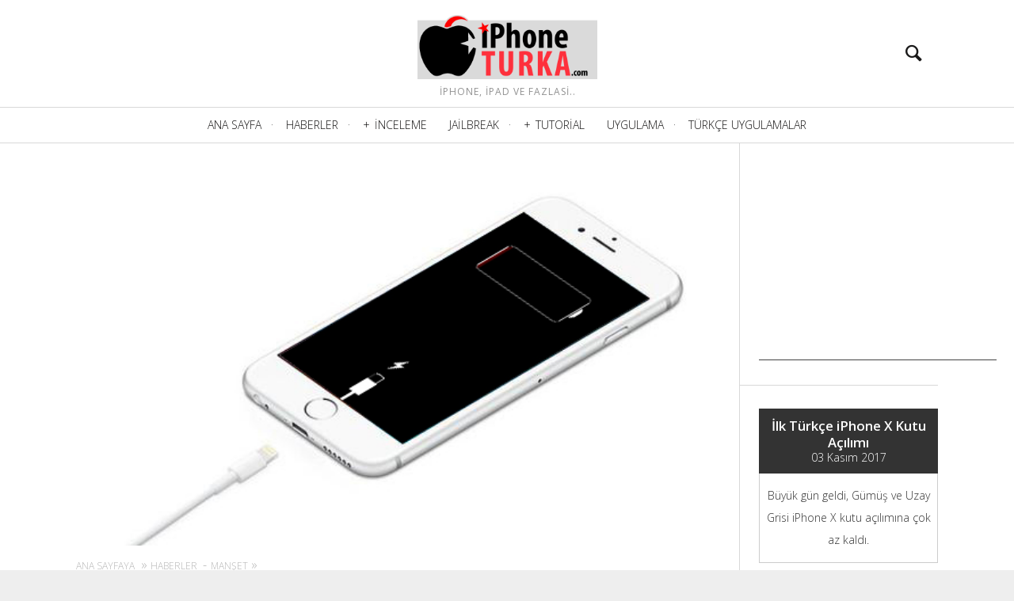

--- FILE ---
content_type: text/html; charset=UTF-8
request_url: https://iphoneturka.net/2017/11/iphoneunuzu-ne-zaman-ve-ne-kadar-sarj-etmelisiniz/
body_size: 19040
content:
<!DOCTYPE html>
<!--[if lt IE 7]>
<html class="lt-ie9 lt-ie8 lt-ie7" lang="tr"> <![endif]-->
<!--[if IE 7]>
<html class="lt-ie9 lt-ie8" lang="tr"> <![endif]-->
<!--[if IE 8]>
<html class="lt-ie9" lang="tr"> <![endif]-->
<!--[if IE 9]>
<html class="ie9" lang="tr"> <![endif]-->
<!--[if gt IE 9]><!-->
<html lang="tr"> <!--<![endif]-->
<head>
	<meta http-equiv="content-type" content="text/html; charset=UTF-8">
	<meta charset="UTF-8">
	<meta name="viewport" content="width=device-width, initial-scale=1">
	<meta http-equiv="X-UA-Compatible" content="IE=edge,chrome=1">
	<meta name="HandheldFriendly" content="True">
	<meta name="apple-touch-fullscreen" content="yes"/>
	<meta name="MobileOptimized" content="320">
	<title>iPhone&#8217;unuzu ne zaman ve ne kadar Şarj etmelisiniz? | iPhone Turka</title>
	<link rel="profile" href="http://gmpg.org/xfn/11">
	<link rel="pingback" href="https://iphoneturka.net/xmlrpc.php">
	<link href="https://fonts.googleapis.com" rel="preconnect" crossorigin><link href="https://fonts.gstatic.com" rel="preconnect" crossorigin><script type="text/javascript">
addthis_config = {
		ui_click : false,
	ui_delay : 100,
	ui_offset_top: 42,
	ui_use_css : true,
	data_track_addressbar : false,
	data_track_clickback : false
		};

addthis_share = {
	url : "https://iphoneturka.net/2017/11/iphoneunuzu-ne-zaman-ve-ne-kadar-sarj-etmelisiniz/",
	title : "iPhone&#8217;unuzu ne zaman ve ne kadar Şarj etmelisiniz? | iPhone Turka",
	description : "iOS aygıtlarını (ve aslında Lityum pillerini) kullanan her türlü cihazı çevreleyen birçok efsanevi ve hatta benim de net olarak inandığım bir çok yanlış bilgiye sahibiz. Bu araştırma yazısıyla bu bilgileri tazelemeye çalışacağım. Yazının detayları sizi sıkacak gibiyse ve dediklerime körü körüne inanmak sizi rahatsız etmiyorsa yazının sonunda &#8220;Peki genel şarj &#8220;kuralları bu durumda nedir?&#8221; kısmına atlayabilirsiniz 🙂 Öncelikle şunu söyleyelim; beynimizin en derin yerlerine yerleşen bu yanlış ve doğruluğunu kaybetmiş bilgiler Nickel-Kadmiyum veya Nikel-Metal-Hidrür pilleri gibi daha eski teknolojiler için verilen tavsiyelerden kaynaklanıyor. Bu bilgilerin neredeyse hiçbiri Lityum için geçerli değil ve NiCd ve NiMH teknolojilerinden bize miras kalan bazıları aslında modern pil teknolojisine zararlı. O yüzden de bu yazıyı kale almanızı tavsiye ediyorum. Beni bu araştırmaya iten diğer nokta ise iPhone 8 ve iPhone X ile gelen Qi yani kablosuz şarj ve hızlı şarj özellikleriyle istemeden de olsa şarj.."
};
</script><style>		@media screen and (min-width: 481px) and (max-width: 899px) {
			.mosaic .mosaic__item  {
				width: 100%;
			}
		}

		@media screen and (min-width: 900px) and (max-width: 1249px) {
			.mosaic .mosaic__item  {
				width: 50%;
			}
		}

		@media screen and (min-width: 1250px){
			.mosaic .mosaic__item  {
				width: 33.33%;
			}
		}</style><link rel='dns-prefetch' href='//secure.gravatar.com' />
<link rel='dns-prefetch' href='//pxgcdn.com' />
<link rel='dns-prefetch' href='//s7.addthis.com' />
<link rel='dns-prefetch' href='//fonts.googleapis.com' />
<link rel='dns-prefetch' href='//s.w.org' />
		<script type="text/javascript">
			window._wpemojiSettings = {"baseUrl":"https:\/\/s.w.org\/images\/core\/emoji\/12.0.0-1\/72x72\/","ext":".png","svgUrl":"https:\/\/s.w.org\/images\/core\/emoji\/12.0.0-1\/svg\/","svgExt":".svg","source":{"concatemoji":"https:\/\/iphoneturka.net\/wp-includes\/js\/wp-emoji-release.min.js?ver=5.3.20"}};
			!function(e,a,t){var n,r,o,i=a.createElement("canvas"),p=i.getContext&&i.getContext("2d");function s(e,t){var a=String.fromCharCode;p.clearRect(0,0,i.width,i.height),p.fillText(a.apply(this,e),0,0);e=i.toDataURL();return p.clearRect(0,0,i.width,i.height),p.fillText(a.apply(this,t),0,0),e===i.toDataURL()}function c(e){var t=a.createElement("script");t.src=e,t.defer=t.type="text/javascript",a.getElementsByTagName("head")[0].appendChild(t)}for(o=Array("flag","emoji"),t.supports={everything:!0,everythingExceptFlag:!0},r=0;r<o.length;r++)t.supports[o[r]]=function(e){if(!p||!p.fillText)return!1;switch(p.textBaseline="top",p.font="600 32px Arial",e){case"flag":return s([127987,65039,8205,9895,65039],[127987,65039,8203,9895,65039])?!1:!s([55356,56826,55356,56819],[55356,56826,8203,55356,56819])&&!s([55356,57332,56128,56423,56128,56418,56128,56421,56128,56430,56128,56423,56128,56447],[55356,57332,8203,56128,56423,8203,56128,56418,8203,56128,56421,8203,56128,56430,8203,56128,56423,8203,56128,56447]);case"emoji":return!s([55357,56424,55356,57342,8205,55358,56605,8205,55357,56424,55356,57340],[55357,56424,55356,57342,8203,55358,56605,8203,55357,56424,55356,57340])}return!1}(o[r]),t.supports.everything=t.supports.everything&&t.supports[o[r]],"flag"!==o[r]&&(t.supports.everythingExceptFlag=t.supports.everythingExceptFlag&&t.supports[o[r]]);t.supports.everythingExceptFlag=t.supports.everythingExceptFlag&&!t.supports.flag,t.DOMReady=!1,t.readyCallback=function(){t.DOMReady=!0},t.supports.everything||(n=function(){t.readyCallback()},a.addEventListener?(a.addEventListener("DOMContentLoaded",n,!1),e.addEventListener("load",n,!1)):(e.attachEvent("onload",n),a.attachEvent("onreadystatechange",function(){"complete"===a.readyState&&t.readyCallback()})),(n=t.source||{}).concatemoji?c(n.concatemoji):n.wpemoji&&n.twemoji&&(c(n.twemoji),c(n.wpemoji)))}(window,document,window._wpemojiSettings);
		</script>
		<style type="text/css">
img.wp-smiley,
img.emoji {
	display: inline !important;
	border: none !important;
	box-shadow: none !important;
	height: 1em !important;
	width: 1em !important;
	margin: 0 .07em !important;
	vertical-align: -0.1em !important;
	background: none !important;
	padding: 0 !important;
}
</style>
	<link rel='stylesheet' id='customify-font-stylesheet-0-css'  href='https://fonts.googleapis.com/css2?family=Open%20Sans:ital,wght@0,300;0,400;0,600;0,700;0,800;1,300;1,400;1,600;1,700;1,800&#038;display=swap' type='text/css' media='all' />
<link rel='stylesheet' id='wp-block-library-css'  href='https://iphoneturka.net/wp-includes/css/dist/block-library/style.min.css?ver=5.3.20' type='text/css' media='all' />
<style id='wp-block-library-inline-css' type='text/css'>
.has-text-align-justify{text-align:justify;}
</style>
<link rel='stylesheet' id='pixlikes-plugin-styles-css'  href='https://iphoneturka.net/wp-content/plugins/pixlikes-update/css/public.css?ver=1.0.0' type='text/css' media='all' />
<style id='pixlikes-plugin-styles-inline-css' type='text/css'>
.animate i:after {-webkit-transition: all 1000ms;-moz-transition: all 1000ms;-o-transition: all 1000ms;transition: all 1000ms; }
</style>
<link rel='stylesheet' id='wpt-twitter-feed-css'  href='https://iphoneturka.net/wp-content/plugins/wp-to-twitter/css/twitter-feed.css?ver=5.3.20' type='text/css' media='all' />
<link rel='stylesheet' id='heap-main-style-css'  href='https://iphoneturka.net/wp-content/themes/heap/style.css?ver=1.9.6' type='text/css' media='all' />
<link rel='stylesheet' id='jetpack_css-css'  href='https://iphoneturka.net/wp-content/plugins/jetpack/css/jetpack.css?ver=8.4.5' type='text/css' media='all' />
<script type='text/javascript' src='https://iphoneturka.net/wp-includes/js/jquery/jquery.js?ver=1.12.4-wp'></script>
<script type='text/javascript' src='https://iphoneturka.net/wp-includes/js/jquery/jquery-migrate.min.js?ver=1.4.1'></script>
<script type='text/javascript' src='https://iphoneturka.net/wp-content/themes/heap/assets/js/vendor/modernizr.min.js?ver=3.3.1'></script>
<script type='text/javascript' src='//pxgcdn.com/js/rs/9.5.7/index.js?ver=5.3.20'></script>
<script type='text/javascript' src='https://iphoneturka.net/wp-content/plugins/google-analyticator/external-tracking.min.js?ver=6.5.4'></script>
<link rel='https://api.w.org/' href='https://iphoneturka.net/wp-json/' />
<link rel="EditURI" type="application/rsd+xml" title="RSD" href="https://iphoneturka.net/xmlrpc.php?rsd" />
<link rel="wlwmanifest" type="application/wlwmanifest+xml" href="https://iphoneturka.net/wp-includes/wlwmanifest.xml" /> 
<link rel='prev' title='iPhone X&#8217;de Ekran Görüntüsü Nasıl Alınır' href='https://iphoneturka.net/2017/11/iphone-xde-ekran-goruntusu-nasil-alinir/' />
<link rel='next' title='iPhone X; En iyi 10 Özellik' href='https://iphoneturka.net/2017/12/iphone-x-en-iyi-10-ozellik/' />
<meta name="generator" content="WordPress 5.3.20" />
<link rel="canonical" href="https://iphoneturka.net/2017/11/iphoneunuzu-ne-zaman-ve-ne-kadar-sarj-etmelisiniz/" />
<link rel='shortlink' href='https://wp.me/p44oP6-1LF' />
<link rel="alternate" type="application/json+oembed" href="https://iphoneturka.net/wp-json/oembed/1.0/embed?url=https%3A%2F%2Fiphoneturka.net%2F2017%2F11%2Fiphoneunuzu-ne-zaman-ve-ne-kadar-sarj-etmelisiniz%2F" />
<link rel="alternate" type="text/xml+oembed" href="https://iphoneturka.net/wp-json/oembed/1.0/embed?url=https%3A%2F%2Fiphoneturka.net%2F2017%2F11%2Fiphoneunuzu-ne-zaman-ve-ne-kadar-sarj-etmelisiniz%2F&#038;format=xml" />
<script type="text/javascript"><!--
function powerpress_pinw(pinw_url){window.open(pinw_url, 'PowerPressPlayer','toolbar=0,status=0,resizable=1,width=460,height=320');	return false;}
//-->
</script>

            <style type="text/css" >



                #yith-topbar-countdown.topbar-countdown-container{

                    
                                            background-color: #116ebf;
                    
                    
                    background-repeat:repeat;
                    background-position:top left;
                    background-attachment:scroll;
                }

                #yith-topbar-countdown .countdown_slogan{
                    color: #FFFFFF;
font-size: 30px;
font-family: 'Yanone Kaffeesatz';
font-weight: 400;
font-style: normal;
                }

                #yith-topbar-countdown .countdown_information .countdown .num {color: #b8cad1;
font-size: 40px;
font-family: 'Yanone Kaffeesatz';
font-weight: 700;
font-style: normal;
}

                #yith-topbar-countdown .countdown_information .countdown_slogan strong{
                    color: #b8cad1;
font-size: 30px;
font-family: 'Yanone Kaffeesatz';
font-weight: 700;
font-style: normal;
                }

                #yith-topbar-countdown .countdown_information .message,
                #yith-topbar-countdown .countdown_information .countdown-label{
                    color: #FFFFFF;
font-size: 25px;
font-family: 'Yanone Kaffeesatz';
font-weight: 400;
font-style: normal;
                }

                #yith-topbar-countdown .countdown_button {

                                            background-color: #aa2929;
                    
                    color: #FFFFFF;
font-size: 25px;
font-family: 'Yanone Kaffeesatz';
font-weight: 700;
font-style: normal;
                }

                #yith-topbar-countdown .countdown_button a{color: #FFFFFF;
font-size: 25px;
font-family: 'Yanone Kaffeesatz';
font-weight: 700;
font-style: normal;
}

                #yith-topbar-countdown .countdown_button:hover {
                                            background-color: #821919;
                                    }

            </style>

            
<link rel='dns-prefetch' href='//v0.wordpress.com'/>
<style type="text/css">.recentcomments a{display:inline !important;padding:0 !important;margin:0 !important;}</style><style>
.milestone-widget {
	margin-bottom: 1em;
}
.milestone-content {
	line-height: 2;
	margin-top: 5px;
	max-width: 100%;
	padding: 0;
	text-align: center;
}
.milestone-header {
	background-color: #333333;
	color: #ffffff;
	line-height: 1.3;
	margin: 0;
	padding: .8em;
}
.milestone-header .event,
.milestone-header .date {
	display: block;
}
.milestone-header .event {
	font-size: 120%;
}
.milestone-countdown .difference {
	display: block;
	font-size: 500%;
	font-weight: bold;
	line-height: 1.2;
}
.milestone-countdown,
.milestone-message {
	background-color: #ffffff;
	border: 1px solid #cccccc;
	border-top: 0;
	color: #333333;
	padding-bottom: 1em;
}
.milestone-message {
	padding-top: 1em
}
</style>
        <script>

      window.OneSignal = window.OneSignal || [];

      OneSignal.push( function() {
        OneSignal.SERVICE_WORKER_UPDATER_PATH = "OneSignalSDKUpdaterWorker.js.php";
                      OneSignal.SERVICE_WORKER_PATH = "OneSignalSDKWorker.js.php";
                      OneSignal.SERVICE_WORKER_PARAM = { scope: "/" };
        OneSignal.setDefaultNotificationUrl("https://iphoneturka.net");
        var oneSignal_options = {};
        window._oneSignalInitOptions = oneSignal_options;

        oneSignal_options['wordpress'] = true;
oneSignal_options['appId'] = 'c28ff5fb-0ac0-47fa-a566-0b2b7d222d6f';
oneSignal_options['allowLocalhostAsSecureOrigin'] = true;
oneSignal_options['httpPermissionRequest'] = { };
oneSignal_options['httpPermissionRequest']['enable'] = true;
oneSignal_options['welcomeNotification'] = { };
oneSignal_options['welcomeNotification']['title'] = "";
oneSignal_options['welcomeNotification']['message'] = "Abone olduğunuz için teşekkürler!";
oneSignal_options['subdomainName'] = "iphoneturka";
oneSignal_options['safari_web_id'] = "web.onesignal.auto.44e6ca0d-bbca-461f-908e-69d9a6be2a2a";
oneSignal_options['promptOptions'] = { };
oneSignal_options['promptOptions']['actionMessage'] = "bildirimler gönderme istiyor.";
oneSignal_options['promptOptions']['exampleNotificationTitleDesktop'] = "Bu örnek bir bildirim";
oneSignal_options['promptOptions']['exampleNotificationMessageDesktop'] = "Bildirimler masaüstünde çıkacak";
oneSignal_options['promptOptions']['exampleNotificationTitleMobile'] = "Örnek bildirim";
oneSignal_options['promptOptions']['exampleNotificationMessageMobile'] = "Bildirimler cihazınızda görüntülenecek";
oneSignal_options['promptOptions']['exampleNotificationCaption'] = "(istediğiniz zaman çıkabilirsiniz)";
oneSignal_options['promptOptions']['acceptButtonText'] = "DEVAM";
oneSignal_options['promptOptions']['cancelButtonText'] = "IPTAL";
oneSignal_options['promptOptions']['siteName'] = "http://iphoneturka.net";
oneSignal_options['promptOptions']['autoAcceptTitle'] = "Kabul Et";
oneSignal_options['notifyButton'] = { };
oneSignal_options['notifyButton']['enable'] = true;
oneSignal_options['notifyButton']['position'] = 'bottom-right';
oneSignal_options['notifyButton']['theme'] = 'default';
oneSignal_options['notifyButton']['size'] = 'medium';
oneSignal_options['notifyButton']['showCredit'] = true;
oneSignal_options['notifyButton']['text'] = {};
oneSignal_options['notifyButton']['text']['tip.state.unsubscribed'] = 'Bildirimleri almak için Abone Ol';
oneSignal_options['notifyButton']['text']['tip.state.subscribed'] = 'Bildirimlere abone oldunuz';
oneSignal_options['notifyButton']['text']['tip.state.blocked'] = 'Bildirimleri engellediniz';
oneSignal_options['notifyButton']['text']['message.action.subscribed'] = 'Bildirimlere abone olduğunuz için teşekkürler';
oneSignal_options['notifyButton']['text']['message.action.resubscribed'] = 'Bildirimlere abone oldunuz';
oneSignal_options['notifyButton']['text']['message.action.unsubscribed'] = 'Artık bildirimleri alamayacaksınız';
oneSignal_options['notifyButton']['text']['dialog.main.title'] = 'Bildirim Tercihlerini Yönet';
oneSignal_options['notifyButton']['text']['dialog.main.button.subscribe'] = 'ABONE OL';
oneSignal_options['notifyButton']['text']['dialog.main.button.unsubscribe'] = 'IPTAL ET';
oneSignal_options['notifyButton']['text']['dialog.blocked.title'] = 'Bildirim Engellemesini Kaldır';
oneSignal_options['notifyButton']['text']['dialog.blocked.message'] = 'Bildirimlere izin vermek için şu adımları takip edin:';
                OneSignal.init(window._oneSignalInitOptions);
                OneSignal.showSlidedownPrompt();      });

      function documentInitOneSignal() {
        var oneSignal_elements = document.getElementsByClassName("OneSignal-prompt");

        var oneSignalLinkClickHandler = function(event) { OneSignal.push(['registerForPushNotifications']); event.preventDefault(); };        for(var i = 0; i < oneSignal_elements.length; i++)
          oneSignal_elements[i].addEventListener('click', oneSignalLinkClickHandler, false);
      }

      if (document.readyState === 'complete') {
           documentInitOneSignal();
      }
      else {
           window.addEventListener("load", function(event){
               documentInitOneSignal();
          });
      }
    </script>

<!-- Jetpack Open Graph Tags -->
<meta property="og:type" content="article" />
<meta property="og:title" content="iPhone&#8217;unuzu ne zaman ve ne kadar Şarj etmelisiniz?" />
<meta property="og:url" content="https://iphoneturka.net/2017/11/iphoneunuzu-ne-zaman-ve-ne-kadar-sarj-etmelisiniz/" />
<meta property="og:description" content="iOS aygıtlarını (ve aslında Lityum pillerini) kullanan her türlü cihazı çevreleyen birçok efsanevi ve hatta benim de net olarak inandığım bir çok yanlış bilgiye sahibiz. Bu araştırma yazısıyla bu b…" />
<meta property="article:published_time" content="2017-11-30T12:44:36+00:00" />
<meta property="article:modified_time" content="2017-11-30T13:20:32+00:00" />
<meta property="og:site_name" content="iPhone Turka" />
<meta property="og:image" content="https://iphoneturka.net/wp-content/uploads/2017/11/charge.jpg" />
<meta property="og:image:width" content="550" />
<meta property="og:image:height" content="320" />
<meta property="og:locale" content="tr_TR" />

<!-- End Jetpack Open Graph Tags -->
<!-- Google Analytics Tracking by Google Analyticator 6.5.4: http://www.videousermanuals.com/google-analyticator/ -->
<script type="text/javascript">
    var analyticsFileTypes = [''];
    var analyticsSnippet = 'enabled';
    var analyticsEventTracking = 'enabled';
</script>
<script type="text/javascript">
	var _gaq = _gaq || [];
  
	_gaq.push(['_setAccount', 'UA-2758008-14']);
    _gaq.push(['_addDevId', 'i9k95']); // Google Analyticator App ID with Google
	_gaq.push(['_trackPageview']);

	(function() {
		var ga = document.createElement('script'); ga.type = 'text/javascript'; ga.async = true;
		                ga.src = ('https:' == document.location.protocol ? 'https://ssl' : 'http://www') + '.google-analytics.com/ga.js';
		                var s = document.getElementsByTagName('script')[0]; s.parentNode.insertBefore(ga, s);
	})();
</script>
			<style id="customify_output_style">
				.site-title--image img { max-height: 90px; }
body:not(.header--small) .site-logo--text { font-size: 90px; }
.container, .search__container, .site-header__container, .header--sticky .site-header__container { max-width: 1368px; }
.navigation a { font-size: 14px; }
.navigation a { letter-spacing: 0px; }
.navigation a { text-transform: uppercase; }
.nav--main > .menu-item > a { text-decoration: none; }
body, .article, .single .main, .page .main,
 .comment__content,
 .footer__widget-area { font-size: 16px; }
body { line-height: 1.6; }
a, a:hover, .link--light:hover,
 .text-link:hover,
 .heap_popular_posts .article__category:hover,
 .meta-list a.btn:hover,
 .meta-list a.comments_add-comment:hover,
 .meta-list .form-submit a#comment-submit:hover,
 .form-submit .meta-list a#comment-submit:hover,
 .meta-list .widget_tag_cloud a:hover,
 .widget_tag_cloud .meta-list a:hover,
 .meta-list a.load-more__button:hover,
 .article__comments-number:hover,
 .author__social-link:hover,
 .article-archive .article__categories a:hover,
 .link--dark:hover,
 .nav--main a:hover,
 .comment__author-name a:hover,
 .author__title a:hover,
 .site-title--small a:hover,
 .site-header__menu a:hover,
 .widget a:hover,
 .article-archive--quote blockquote:before,
 .menu-item-has-children:hover > a,
 ol.breadcrumb a:hover,
 a:hover > .pixcode--icon,
 .tabs__nav a.current, .tabs__nav a:hover,
 .quote--single-featured:before,
 .site-header__menu .nav--social a:hover:before,
 .widget_nav_menu > div[class*="social"] a:hover:before,
 .price ins, .price > span,
 .shop-categories a.active { color: #0093bf; }
.pagination .pagination-item--current span,
 .pagination li a:hover,
 .pagination li span:hover,
 .rsNavSelected,
 .progressbar__progress,
 .comments_add-comment:hover,
 .form-submit #comment-submit:hover,
 .widget_tag_cloud a:hover,
 .btn--primary,
 .comments_add-comment,
 .form-submit #comment-submit,
 a:hover > .pixcode--icon.circle,
 a:hover > .pixcode--icon.square,
 .pixcode--icon.square:hover, .pixcode--icon.circle:hover,
 .btn--add-to-cart,
 .wpcf7-form-control.wpcf7-submit,
 .pagination--archive ol li a:hover,
 .btn:hover,
 .comments_add-comment:hover,
 .form-submit #comment-submit:hover,
 .widget_tag_cloud a:hover,
 .load-more__button:hover,
 #review-submit:hover, body.woocommerce div.woocommerce-message .button:hover,
 td.actions input.button:hover, form.shipping_calculator button.button:hover,
 body.woocommerce-page input.button:hover,
 body.woocommerce #content input.button.alt:hover,
 body.woocommerce #respond input#submit.alt:hover,
 body.woocommerce a.button.alt:hover,
 body.woocommerce button.button.alt:hover,
 body.woocommerce input.button.alt:hover,
 body.woocommerce-page #content input.button.alt:hover,
 body.woocommerce-page #respond input#submit.alt:hover,
 body.woocommerce-page a.button.alt:hover,
 body.woocommerce-page button.button.alt:hover,
 body.woocommerce-page input.button.alt:hover { background-color: #0093bf; }
select:focus, textarea:focus, input[type="text"]:focus, input[type="password"]:focus, input[type="datetime"]:focus, input[type="datetime-local"]:focus, input[type="date"]:focus, input[type="month"]:focus, input[type="time"]:focus, input[type="week"]:focus, input[type="number"]:focus, input[type="email"]:focus, input[type="url"]:focus, input[type="search"]:focus, input[type="tel"]:focus, input[type="color"]:focus, .form-control:focus { outline-color: #0093bf; }
body { color: #424242; }
h1, h2, h3, h4, h5, h6, h1 a, h2 a, h3 a, h4 a, h5 a, h6 a, .article-archive .article__title a, .article-archive .article__title a:hover { color: #1a1919; }
.header { background-color: #ffffff; }

.site-header__menu .nav--social a:before, .site-header__menu a { color: #1a1919; }

.nav--main a { color: #1a1919; }
.site-footer, .site-footer a { color: #1a1919; }
.copyright-text { color: #919191; }

@media  screen and (min-width: 900px) { 

	.header { padding-top: 10px; }

	.container { padding-right: 96px; }

}

@media screen and (min-width: 900px)  { 

	.header { padding-bottom: 10px; }

	.nav--main > .menu-item > a { padding-bottom: 5px; }

	.nav--main > .menu-item > a { padding-right: 6px; }

}

@media screen and (min-width: 900px) { 

	.nav--main > .menu-item > a { padding-top: 5px; }

	.nav--main > .menu-item > a { padding-left: 6px; }

	.container { padding-left: 96px; }

	.navigation--main, .navigation--main .sub-menu { background-color: #ffffff; }

}

@media  screen and (min-width: 900px)  { 

	.nav--main > .menu-item > a { margin-top: 5px; }

	.nav--main > .menu-item > a { margin-right: 6px; }

}

@media  screen and (min-width : 900px)  { 

	.nav--main > .menu-item > a { margin-bottom: 5px; }

	.nav--main > .menu-item > a { margin-left: 6px; }

}

@media  only screen and (min-width: 900px) { 

	.sidebar--main { width: 250px; }

}

@media   only screen and (min-width: 900px)  { 

	body:not(.rtl) .page-content.has-sidebar:after { right: 250px; }

}

@media    only screen and (min-width: 900px)  { 

	body.rtl .page-content.has-sidebar:after { left: 250px; }

}

@media     only screen and (min-width : 900px )  { 

	body:not(.rtl) .page-content.has-sidebar .page-content__wrapper { margin-right: 250px; }

}

@media      only screen and (min-width : 900px )  { 

	body.rtl .page-content.has-sidebar .page-content__wrapper { margin-left: 250px; }

}

@media        only screen and (min-width : 900px )  { 

	body:not(.rtl) .page-content.has-sidebar{
		margin-right: -250px;
}

}

@media         only screen and (min-width : 900px )  { 

	body.rtl .page-content.has-sidebar{
		margin-left: -250px;
}

}

@media @media only screen and (min-width: 900px) { 

	.nav--main li:hover, .nav--main li.current-menu-item { heap-bottom-color: #0093bf; }

}

@media  @media only screen and (min-width: 900px) { 

	.back-to-top a:hover:after, .back-to-top a:hover:before { border-color: #0093bf; }

}

@media @media only screen and (min-width: 1201px) { 

	.team-member__profile{
		background: rgba(0,147,191, 0.5);
}

}
			</style>
			<style id="customify_fonts_output">
	
.navigation a {
font-family: "Open Sans";
font-weight: 300;
}


h1, h2, h3, h4, h5, h6, hgroup, h1 a, h2 a, h3 a, h4 a, h5 a, h6 a, blockquote, .tabs__nav, .popular-posts__time, .pagination li a, .pagination li span {
font-family: "Open Sans";
font-weight: 300;
}


html, .wp-caption-text, .small-link, .post-nav-link__label, .author__social-link, .comment__links, .score__desc {
font-family: "Open Sans";
font-weight: 300;
}

</style>
				
<script async src="//pagead2.googlesyndication.com/pagead/js/adsbygoogle.js"></script>
<script>
  (adsbygoogle = window.adsbygoogle || []).push({
    google_ad_client: "ca-pub-2523138400257274",
    enable_page_level_ads: true
  });
</script>

</head>

<body class="post-template-default single single-post postid-6799 single-format-standard header--sticky nav-separator-dots nav-dropdown-plus nav-scroll-hide elementor-default elementor-kit-6867"   data-smoothscrolling  >
<!--[if lt IE 7]>
<p class="chromeframe">You are using an <strong>outdated</strong> browser. Please <a href="http://browsehappy.com/">upgrade
	your browser</a> or <a href="http://www.google.com/chromeframe/?redirect=true">activate Google Chrome Frame</a> to
	improve your experience.</p>
<![endif]-->
<div class="wrapper  js-wrapper" id="page">
	<div class="search__wrapper">
	<button class="search__close  js-search-close"></button>
	<div class="search__container">
		<form class="search-fullscreen" method="get" action="https://iphoneturka.net/" role="search">
			<input type="text" name="s" class="search-input  js-search-input" placeholder="Ara" autocomplete="off" value="" /><!--
			--><button class="search-button" id="searchsubmit"><i class="icon  icon-search"></i></button>
		</form>
		<hr class="separator" />
		<p class="search-description">Aramanızı yukarıya yazmaya başlayın ve arama yapmak için geri dön tuşuna basın. İptal etmek için Esc tuşuna basın.</p>
	</div>
</div>	<header class="site-header">
		<div class="site-header__wrapper  js-sticky">
			<div class="site-header__container">
				
				<div class="header flexbox">
					<div class="header-component  header-component--left">
						<ul class="nav  site-header__menu">
							<li class="menu-trigger">
								<a href="#" class="js-nav-trigger">
									<i class="icon  icon-bars"></i>
								</a>
							</li>
													</ul>
					</div>
					<div class="header-component  header-component--center header-transition--image-to-text">
						<div class="site-header__branding">
			<h1 class="site-title site-title--image">
			<a class="site-logo  site-logo--image" href="https://iphoneturka.net" title="iPhone Turka"
			   rel="home">
				<img src="https://iphoneturka.net/wp-content/uploads/2017/08/logo.png" rel="logo"
				     alt="iPhone Turka"/>
			</a>
		</h1>
		<p class="site-header__description">iPhone, iPad ve fazlasi..</p>
</div>

	<h1 class="site-title  site-title--small"><a href="https://iphoneturka.net">iPhone Turka</a></h1>
					</div>
					<div class="header-component  header-component--right">
						<ul class="nav  site-header__menu">
															<li class="search-trigger">
									<a href="#" class="js-search-trigger"><i class="icon-e-search"></i></a></li>
													</ul>
					</div>
				</div>

									<nav class="navigation  navigation--main" id="js-navigation--main">
						<h2 class="accessibility">Birincil Navigasyon</h2>
						<ul id="menu-genel-navigasyon" class="nav--main"><li id="menu-item-5" class="menu-item menu-item-type-custom menu-item-object-custom menu-item-home menu-item-5"><a href="https://iphoneturka.net">Ana Sayfa</a></li>
<li id="menu-item-589" class="menu-item menu-item-type-custom menu-item-object-custom menu-item-589"><a href="https://iphoneturka.net/category/haberler/">Haberler</a></li>
<li id="menu-item-590" class="menu-item menu-item-type-custom menu-item-object-custom menu-item-has-children menu-parent-item  hidden menu-item-590"><a href="https://iphoneturka.net/category/incelemeler/">İnceleme</a>
<ul class="sub-menu">
	<li id="menu-item-5982" class="menu-item menu-item-type-post_type menu-item-object-page menu-item-5982"><a href="https://iphoneturka.net/videolar/">Videolar</a></li>
</ul>
</li>
<li id="menu-item-591" class="menu-item menu-item-type-custom menu-item-object-custom menu-item-591"><a href="https://iphoneturka.net/category/jailbreak/">Jailbreak</a></li>
<li id="menu-item-618" class="menu-item menu-item-type-custom menu-item-object-custom menu-item-has-children menu-parent-item  hidden menu-item-618"><a href="https://iphoneturka.net/category/tutorial/">Tutorial</a>
<ul class="sub-menu">
	<li id="menu-item-5983" class="menu-item menu-item-type-post_type menu-item-object-page menu-item-5983"><a href="https://iphoneturka.net/videolar/">Videolar</a></li>
</ul>
</li>
<li id="menu-item-592" class="menu-item menu-item-type-custom menu-item-object-custom menu-item-592"><a href="https://iphoneturka.net/category/uygulamalar/">Uygulama</a></li>
<li id="menu-item-3626" class="menu-item menu-item-type-custom menu-item-object-custom menu-item-3626"><a href="https://iphoneturka.net/turkce-uygulamalar/">Türkçe Uygulamalar</a></li>
</ul>					</nav><!-- .navigation  .navigation- -main -->
							</div><!-- .site-header__container -->
		</div><!-- .site-header__wrapper -->
	</header><!-- .site-header -->
	<div class="container  js-container">
		<section class="content">
		<div class="page-content  single-content has-sidebar">
			<div class="page-content__wrapper">			<article class="article-single single-post has-thumbnail post-6799 post type-post status-publish format-standard has-post-thumbnail hentry category-haberler category-manset tag-iphone-8 tag-iphone-pil tag-iphone-sarj tag-iphone-x" itemscope itemType="http://schema.org/Article">

				
<header class="article__header">

			<div class="article__featured-image" itemprop="image" itemscope itemtype="http://schema.org/ImageObject">
			<img itemprop="url" src="https://iphoneturka.net/wp-content/uploads/2017/11/charge.jpg" alt="iPhone&#8217;unuzu ne zaman ve ne kadar Şarj etmelisiniz?" srcset="https://iphoneturka.net/wp-content/uploads/2017/11/charge.jpg 550w, https://iphoneturka.net/wp-content/uploads/2017/11/charge-300x175.jpg 300w, https://iphoneturka.net/wp-content/uploads/2017/11/charge-400x233.jpg 400w" sizes="(max-width: 550px) 99vw, 550px" />			<meta itemprop="width" content="550">
			<meta itemprop="height" content="320">
					</div>
	
		<ol class="breadcrumbs" itemscope itemtype="http://schema.org/BreadcrumbList">
		<li itemprop="itemListElement" itemscope itemtype="http://schema.org/ListItem">
			<a href="https://iphoneturka.net" itemprop="item" class="home">
				<span itemprop="name">Ana Sayfaya </span>
			</a>
			<meta itemprop="position" content="1" />
		</li>
	<span class="separator"></span><li itemprop="itemListElement" itemscope itemtype="http://schema.org/ListItem" class="cat-item cat-item-4"><a href="https://iphoneturka.net/category/haberler/" itemprop="item"title="Haberler altında dosyalanmış tüm iletileri göster"><span itemprop="name">Haberler</span></a><meta itemprop="position" content="4" /></li>
<span class="cat-separator"></span><li itemprop="itemListElement" itemscope itemtype="http://schema.org/ListItem" class="cat-item cat-item-1"><a href="https://iphoneturka.net/category/manset/" itemprop="item"title="Manşet altında dosyalanmış tüm iletileri göster"><span itemprop="name">Manşet</span></a><meta itemprop="position" content="1" /></li>
<span class="separator"></span></ol>
			<h1 class="article__title entry-title" itemprop="name headline mainEntityOfPage">iPhone&#8217;unuzu ne zaman ve ne kadar Şarj etmelisiniz?</h1>
	
	<hr class="separator"/>
			<div class="entry__meta--header">
			<div class="post-meta">
				<div>
				<span class="article__author-name" itemprop="author" itemscope itemtype="http://schema.org/Person"><address class="vcard author"><a class="url fn" href="https://iphoneturka.net/author/gunay/" title="Gunay Oksar tarafından gönderilen mesajlar" itemprop="name" >Gunay Oksar</a></address>. tarafından</span>					<time class="article__time" itemprop="datePublished" datetime="2017-11-30T15:44:36+03:00">
						<span> <abbr class="published" title="2017-11-30T15:44:36+03:00">30 Kasım 2017</abbr> tarihinde yayınlandı.</span>
					</time>
					<time itemprop="dateModified" class="updated" datetime="2017-11-30T16:20:32+03:00">30 Kasım 2017</time>						<a href="#comments"
						   class="article__comments-number">10</a>
									</div>
									<div class="addthis_toolbox addthis_default_style addthis_32x32_style  add_this_list"
					     addthis:url="https://iphoneturka.net/2017/11/iphoneunuzu-ne-zaman-ve-ne-kadar-sarj-etmelisiniz/"
					     addthis:title="iPhone&#8217;unuzu ne zaman ve ne kadar Şarj etmelisiniz? | iPhone Turka"
					     addthis:description="iOS aygıtlarını (ve aslında Lityum pillerini) kullanan her türlü cihazı çevreleyen birçok efsanevi ve hatta benim de net olarak inandığım bir çok yanlış bilgiye sahibiz. Bu araştırma yazısıyla bu bilgileri tazelemeye çalışacağım. Yazının detayları sizi sıkacak gibiyse ve dediklerime körü körüne inanmak sizi rahatsız etmiyorsa yazının sonunda &#8220;Peki genel şarj &#8220;kuralları bu durumda nedir?&#8221; kısmına atlayabilirsiniz 🙂 Öncelikle şunu söyleyelim; beynimizin en derin yerlerine yerleşen bu yanlış ve doğruluğunu kaybetmiş bilgiler Nickel-Kadmiyum veya Nikel-Metal-Hidrür pilleri gibi daha eski teknolojiler için verilen tavsiyelerden kaynaklanıyor. Bu bilgilerin neredeyse hiçbiri Lityum için geçerli değil ve NiCd ve NiMH teknolojilerinden bize miras kalan bazıları aslında modern pil teknolojisine zararlı. O yüzden de bu yazıyı kale almanızı tavsiye ediyorum. Beni bu araştırmaya iten diğer nokta ise iPhone 8 ve iPhone X ile gelen Qi yani kablosuz şarj ve hızlı şarj özellikleriyle istemeden de olsa şarj..">
						<a class="addthis_button_compact"></a><a class="addthis_button_preferred_1"></a><a class="addthis_button_preferred_2"></a><a class="addthis_button_preferred_3"></a><a class="addthis_button_preferred_4"></a>					</div>
							</div>
		</div>
	</header><!-- .article__header -->
				<section class="article__content entry-content js-post-gallery" itemprop="articleBody">
					<p>iOS aygıtlarını (ve aslında Lityum pillerini) kullanan her türlü cihazı çevreleyen birçok efsanevi ve hatta benim de net olarak inandığım bir çok yanlış bilgiye sahibiz. Bu araştırma yazısıyla bu bilgileri tazelemeye çalışacağım. Yazının detayları sizi sıkacak gibiyse ve dediklerime körü körüne inanmak sizi rahatsız etmiyorsa yazının sonunda &#8220;Peki genel şarj &#8220;kuralları bu durumda nedir?&#8221; kısmına atlayabilirsiniz 🙂</p>
<p>Öncelikle şunu söyleyelim; beynimizin en derin yerlerine yerleşen bu yanlış ve doğruluğunu kaybetmiş bilgiler Nickel-Kadmiyum veya Nikel-Metal-Hidrür pilleri gibi daha eski teknolojiler için verilen tavsiyelerden kaynaklanıyor. Bu bilgilerin neredeyse hiçbiri Lityum için geçerli değil ve NiCd ve NiMH teknolojilerinden bize miras kalan bazıları aslında modern pil teknolojisine zararlı. O yüzden de bu yazıyı kale almanızı tavsiye ediyorum.</p>
<p>Beni bu araştırmaya iten diğer nokta ise iPhone 8 ve iPhone X ile gelen Qi yani kablosuz şarj ve hızlı şarj özellikleriyle istemeden de olsa şarj alışkanlıklarımın değişmesi ve bunların cihazı ne kadar etkilediğini merak etmem oldu.</p><!--Ad Injection:random-->
<div style=''><center><script type="text/javascript"><!--
google_ad_client = "ca-pub-2523138400257274";
/* iphoneturka-haber-ici */
google_ad_slot = "6899191180";
google_ad_width = 468;
google_ad_height = 60;
//-->
</script>
<script type="text/javascript"
src="http://pagead2.googlesyndication.com/pagead/show_ads.js">
</script>
<br/><br/></center></div>
<p><a href="http://iphoneturka.net/wp-content/uploads/2017/11/img_0094.jpg"><img class="aligncenter size-full wp-image-6802" src="http://iphoneturka.net/wp-content/uploads/2017/11/img_0094.jpg" alt="" width="3024" height="4032" srcset="https://iphoneturka.net/wp-content/uploads/2017/11/img_0094.jpg 3024w, https://iphoneturka.net/wp-content/uploads/2017/11/img_0094-225x300.jpg 225w, https://iphoneturka.net/wp-content/uploads/2017/11/img_0094-768x1024.jpg 768w, https://iphoneturka.net/wp-content/uploads/2017/11/img_0094-2048x2731.jpg 2048w, https://iphoneturka.net/wp-content/uploads/2017/11/img_0094-1024x1365.jpg 1024w, https://iphoneturka.net/wp-content/uploads/2017/11/img_0094-400x533.jpg 400w" sizes="(max-width: 600px) 99vw, (max-width: 900px) 98vw, 876px" /></a></p>
<p><strong>Öncelikle bilmemiz ve anlamamız gereken şeyler:</strong></p>
<ul>
<li>Bir iOS cihazında &#8220;şarj cihazı&#8221; cihaza dahildir. Yani duvara taktığımız fiş ve duvara takılan fişleri telefona bağlayan kablolar aslında şarj cihazları değil. Bunlar sırf bir akım kaynağı ve elektriği sırasıyla telefona ulaştırmanın bir yolu.</li>
<li>Lityum pilini tamamen boşaltmak, bir kez bile olsa, aslında telefonun pil ömrü için  hiç de iyi bir şey değil. Bu noktada şunu ekliyeyim hemen; aslında cihazınız % 0&#8217;a bile düşüp kapandığında tamamen boşalmış olmuyor. Yazılım şarj tamamen bitmeden önce cihazı kapatarak cihazın pilinin tamamen boşalmasını önlüyor.</li>
<li>Aynı şekilde, pilin depolayabileceği azami şarj % 100 değildir; yazılım aşırı şarjı önlemek için pil dolmasına az bir miktar kala şarj etmeyi durdurur.</li>
<li>Yapabileceğiniz en kötü şey pilin % 0&#8217;a kadar boşaltılmasıdır. Sıfır noktasına bir şekilde ulaştığınızda ve cihazınız kapandığında eğer cihazınızı uzun süre şarjsız bırakırsanız bu bataryanın tamamen enerjisiz kalmasına ve tekrar hiç doldurlamamasına neden olabilir. Bu yüzden iPhone ve ya iPad&#8217;leriniz sıfır şarja düşer ve kapanırsa saatler içinde tekrar şarj etmeye dikkat edin. Ve periyodik olarak şarj etmeden telefonunuzu hiçbir zaman haftalarca veya aylarca kullanılmamış bırakmayın. Apple eğer cihazınızı uzun süre kullanmayacaksanız % 50&#8217;ye kadar doldurup öyle kapatmanızı tavsiye ediyor. Pil performansı iyi durumda olan bir iPhone aylarca kapalı olarak kalabilir ve tekrar açıldığında eskisi gibi çalışmaya devam edebilir ancak bu tür durumlarda hiç açılmama ihtimali de oldukça yüksek.</li>
<li>iOS cihazınızı şarj etmek için yalnızca yüksek kaliteli USB güç kaynakları kullanın. Apple&#8217;ın kendi ürettiği kabloları almak zorunda değilsiniz ama ucuz USB kaynaklarından da uzuk durun. Çünkü bu kablolar hem telefona zarar verebilir hem de başka sağlığı tehdit eden riskler oluşturabilir. (Özellikle Çin&#8217;den gelen çakma kablolar genellikle gerekli akım testleri ve kalite kontrolünden geçmediği için en büyük riski oluşturuyor)</li>
<li>Güç kaynağının bir iPhone şarj etmek için en az 1 amper ve bir iPad&#8217;i şarj etmek için 2 amper sağlaması gerekir. Bununla birlikte, bu değerlerden fazlasını sağlayabilen bir güç kaynağı kullanmakta fayda var; dahili pil şarj cihazı sadece ihtiyaç duyulan kadar elektrik akımına izin verecektir. Örneğin, iPhone&#8217;unuzu bir iPad USB adaptörü ile güvenli bir şekilde şarj edebilirsiniz.</li>
<li>iOS cihazları, yaklaşık % 75&#8217;e ulaşana kadar hızlı şarj olur; bu orandan sonra aşırı şarjı önlemek için oran yavaşlar. Dolayısıyla, cihazınızın çok hızlı bir şekilde % 75&#8217;e (muhtemelen 2 amper ile bir saatin altında) ulaşması normaldir. Ancak tam şarj olması birkaç saat sürebilir.</li>
</ul>
<p><strong>Peki genel şarj &#8220;kuralları&#8221; bu durumda nedir?</strong></p>
<p>En basit olanı, istediğiniz zaman, istediğiniz kadar şarj etmenizdir. Bu kadar basit. Şarj etmeden önce cihazın tamamen boşalmasına izin vermenin hiçbir yararı yoktur (bunu düzenli olarak yapmaksa çok ama çok zararlı bir durum). Güç kaynağından çıkarmadan önce % 100&#8217;ü de görmeyi beklemeye gerek yok. Örneğin iPhone&#8217;unuz % 40&#8217;a düştüğünde gönül rahatlığı ile şarja takabilirsiniz. Aynı şekilde % 80&#8217;e ulaştığında da şarjdan alabilirsiniz ve bunun cihazlarınıza hiçbir zararı yoktur.</p>
<p>Aslında yapabileceğiniz en güzel şey telefonunuzu gece boyunca ve her gece şarj etmektir. Otomatik olarak % 100&#8217;de duracağı için aşırı yükleme yapma riski yok.</p><!--Ad Injection:random-->
<div style=''><center><script type="text/javascript"><!--
google_ad_client = "ca-pub-2523138400257274";
/* iphoneturka-haber-ici */
google_ad_slot = "6899191180";
google_ad_width = 468;
google_ad_height = 60;
//-->
</script>
<script type="text/javascript"
src="http://pagead2.googlesyndication.com/pagead/show_ads.js">
</script>
<br/><br/></center></div>
<p>Şarj edilmeden önce bataryanın azalamasın beklemek de pilin ömrünü uzatmıyor. Şarja başlarken cihazınızın % 5, % 10 veya % 50 olup olmadığı da önemli değildir. O yüzden telefonunuzu şarj cihazına taktığınızda şarj durumuna bakılmaksızın gece boyunca şarj etmek en basit ve doğal yöntem.</p>
<p><a href="http://iphoneturka.net/wp-content/uploads/2017/11/img_0095.jpg"><img class="aligncenter size-full wp-image-6803" src="http://iphoneturka.net/wp-content/uploads/2017/11/img_0095.jpg" alt="" width="3024" height="4032" srcset="https://iphoneturka.net/wp-content/uploads/2017/11/img_0095.jpg 3024w, https://iphoneturka.net/wp-content/uploads/2017/11/img_0095-225x300.jpg 225w, https://iphoneturka.net/wp-content/uploads/2017/11/img_0095-768x1024.jpg 768w, https://iphoneturka.net/wp-content/uploads/2017/11/img_0095-2048x2731.jpg 2048w, https://iphoneturka.net/wp-content/uploads/2017/11/img_0095-1024x1365.jpg 1024w, https://iphoneturka.net/wp-content/uploads/2017/11/img_0095-400x533.jpg 400w" sizes="(max-width: 600px) 99vw, (max-width: 900px) 98vw, 876px" /></a></p>
<p><strong>iPhone pillerinin ömrü ne kadar?</strong></p>
<p>Ortalama olarak bir iPhone&#8217;daki pil ömrü % 80 pil kapasitesine kadar 600 tam devir şarjı ile derecelendirilmiştir. Ayrıca yaklaşık 5 yıllık bir yaş sınırı vardır. Bir &#8220;tam şarj döngüsü&#8221; % 100&#8217;den % 0&#8217;a ve tekrar % 100&#8217;e kadar şarj anlamına gelir. Ancak örneğin telefonunuzu % 75&#8217;deyken şarj ederseniz bu şarj döngüsünün sadece 1/4&#8217;ü olur! Bunu 4 kez yaparsanız bir tam şarj döngüsü sayılır. Bu nedenle şarj kablosunu telefonunuza takma sayısıyla şarj ömrünün hiçbir ilgisi yoktur. Bu örneği baz alarak her zaman % 75 oranında itibaren telefonunuzu şarj uygularsanız 2.400 kez telefonunuzu şarj etmiş olursunuz ve o zaman bile tam döngü ile pil şarj sayısı kapasitesinin % 20&#8217;sine erişmiş olursunuz.</p>
<p><strong>Son not ve tavsiye</strong></p>
<p>Telefonların pillerinizin bozulmasının asıl nedeni ucuz kablo ve fiş kullanımı, su ve toz koruması olmayan iPhone&#8217;larda nem, ıslaklık ve hatta yüksek ısıya tabi kalması oluyor. Yazılımsal sorunlar da sık sık oluyor ama sonuçta bunların çözümleri var.</p>
<ul>
<li>Cihazınızı her gece % 100 şarj edin</li>
<li>% 0&#8217;a düşmesine izin vermeyin</li>
<li>Çakma kablo ve fişlerden kesinlikle uzak durun</li>
<li>Gerektiğinde cihazınızı sık sık şarj etmekten çekinmeyin</li>
</ul>
<p>Yolunuz açık Pil Ömrünüz uzun olsun 🙂</p>
<p><a href="http://iphoneturka.net/wp-content/uploads/2017/11/img_0096.jpg"><img class="aligncenter size-full wp-image-6801" src="http://iphoneturka.net/wp-content/uploads/2017/11/img_0096.jpg" alt="" width="3024" height="4032" srcset="https://iphoneturka.net/wp-content/uploads/2017/11/img_0096.jpg 3024w, https://iphoneturka.net/wp-content/uploads/2017/11/img_0096-225x300.jpg 225w, https://iphoneturka.net/wp-content/uploads/2017/11/img_0096-768x1024.jpg 768w, https://iphoneturka.net/wp-content/uploads/2017/11/img_0096-2048x2731.jpg 2048w, https://iphoneturka.net/wp-content/uploads/2017/11/img_0096-1024x1365.jpg 1024w, https://iphoneturka.net/wp-content/uploads/2017/11/img_0096-400x533.jpg 400w" sizes="(max-width: 600px) 99vw, (max-width: 900px) 98vw, 876px" /></a></p>
<!--Ad Injection:bottom--><!-- Admatic interstitial 800x600 Ad Code START -->
<ins data-publisher="adm-pub-167820983925" data-ad-type="interstitial" class="adm-ads-area" data-ad-network="193663389368" data-ad-sid="209" data-ad-width="800" data-ad-height="600"></ins>
<script src="//cdn2.admatic.com.tr/showad/showad.js" async></script>
<!-- Admatic interstitial 800x600 Ad Code END -->				</section>
				<!-- .article__content -->
				
<footer class="article__footer  push--bottom">
			<div class="meta--categories btn-list  meta-list">
			<span class="btn  btn--small  btn--secondary  list-head">Kategoriler</span>
			<a class="btn  btn--small  btn--tertiary" href="https://iphoneturka.net/category/haberler/" title="Haberler altında dosyalanmış tüm iletileri göster" rel="tag">Haberler</a><a class="btn  btn--small  btn--tertiary" href="https://iphoneturka.net/category/manset/" title="Manşet altında dosyalanmış tüm iletileri göster" rel="tag">Manşet</a>		</div>
			<div class="meta--tags  btn-list  meta-list">
			<span class="btn  btn--small  btn--secondary  list-head">Etiketler</span>
			<a class="btn  btn--small  btn--tertiary" href="https://iphoneturka.net/tag/iphone-8/" title="iphone 8 adlı kullanıcıya ait tüm mesajları göster" rel="tag">iphone 8</a><a class="btn  btn--small  btn--tertiary" href="https://iphoneturka.net/tag/iphone-pil/" title="iphone pil adlı kullanıcıya ait tüm mesajları göster" rel="tag">iphone pil</a><a class="btn  btn--small  btn--tertiary" href="https://iphoneturka.net/tag/iphone-sarj/" title="iphone sarj adlı kullanıcıya ait tüm mesajları göster" rel="tag">iphone sarj</a><a class="btn  btn--small  btn--tertiary" href="https://iphoneturka.net/tag/iphone-x/" title="iphone x adlı kullanıcıya ait tüm mesajları göster" rel="tag">iphone x</a>		</div>
		<hr class="separator" />
	<div class="post-meta">
						<div id="pixlikes" class="share-item  pixlikes-box  likeable"  data-id="6799">
					<span class="like-link"><i class="icon-e-heart"></i>
					<span class="likes-text">
						<span class="likes-count">22</span>&nbsp;Beğenilenler					</span>
					</span>
				</div>
									<div class="addthis_toolbox addthis_default_style addthis_32x32_style  add_this_list"
					 addthis:url="https://iphoneturka.net/2017/11/iphoneunuzu-ne-zaman-ve-ne-kadar-sarj-etmelisiniz/"
					 addthis:title="iPhone&#8217;unuzu ne zaman ve ne kadar Şarj etmelisiniz? | iPhone Turka"
					 addthis:description="iOS aygıtlarını (ve aslında Lityum pillerini) kullanan her türlü cihazı çevreleyen birçok efsanevi ve hatta benim de net olarak inandığım bir çok yanlış bilgiye sahibiz. Bu araştırma yazısıyla bu bilgileri tazelemeye çalışacağım. Yazının detayları sizi sıkacak gibiyse ve dediklerime körü körüne inanmak sizi rahatsız etmiyorsa yazının sonunda &#8220;Peki genel şarj &#8220;kuralları bu durumda nedir?&#8221; kısmına atlayabilirsiniz 🙂 Öncelikle şunu söyleyelim; beynimizin en derin yerlerine yerleşen bu yanlış ve doğruluğunu kaybetmiş bilgiler Nickel-Kadmiyum veya Nikel-Metal-Hidrür pilleri gibi daha eski teknolojiler için verilen tavsiyelerden kaynaklanıyor. Bu bilgilerin neredeyse hiçbiri Lityum için geçerli değil ve NiCd ve NiMH teknolojilerinden bize miras kalan bazıları aslında modern pil teknolojisine zararlı. O yüzden de bu yazıyı kale almanızı tavsiye ediyorum. Beni bu araştırmaya iten diğer nokta ise iPhone 8 ve iPhone X ile gelen Qi yani kablosuz şarj ve hızlı şarj özellikleriyle istemeden de olsa şarj..">
					<a class="addthis_button_compact"></a><a class="addthis_button_preferred_1"></a><a class="addthis_button_preferred_2"></a><a class="addthis_button_preferred_3"></a><a class="addthis_button_preferred_4"></a>				</div>
			</div>

	
<aside class="author-box" itemscope itemtype="http://schema.org/Person">
	<div class="author__avatar">
		<img src="https://secure.gravatar.com/avatar/ade51d3cc830e1d1b687bf223e9dcdaf?s=80&#038;d=mm&#038;r=g" itemprop="image" alt="avatar" />	</div>
	<div class="author__text">
		<div class="author__title">
			<h3 class="accessibility">Yazar</h3>
			<h4><span itemprop="name"><a href="https://iphoneturka.net/author/gunay/" title="Gunay Oksar tarafından gönderilen mesajlar">Gunay Oksar</a></span></h4>
		</div>
		<p class="author__bio" itemprop="description">2007 yılında elime ilk kez aldığım iphone'dan beri özellikle "idevice" diye adlandırılan "post pc" yani kişisel bilgisayar sonrası piyasaya çıkan Apple'ın taşınabilir ürünleri başta olmak üzere, Apple'ın tüm dünyaya yayılmış finansal ve tabii ki görsel başarısını yakından takip ediyorum.</p>
		<ul class="author__social-links">
														</ul>
	</div>
</aside>
</footer><!-- .article__footer -->



    <div id="comments" class="comments-area  ">
        <div class="comments-area-title">
            <h3>
                <span class=“comment-number total”>10</span> Yorumlar            </h3>
            <a class="comments_add-comment" href="#reply-title">Seninkini ekle</a>        </div>

        
        
            
            <ol class="commentlist">
                	<li class="comment even thread-even depth-1">
	<article id="comment-" class="comment-article  media">
				<span class="comment-number">1</span>
						<div class="media__body">
			<header class="comment__meta comment-author">
				<span class="comment__author-name">Burak</span>				<time class="comment__time" datetime="2018-08-16T11:54:44+03:00"><a href="https://iphoneturka.net/2017/11/iphoneunuzu-ne-zaman-ve-ne-kadar-sarj-etmelisiniz/#comment-100970" class="comment__timestamp">16 Ağustos 2018, 11:54 </a></time>
				<div class="comment__links">
					<a rel='nofollow' class='comment-reply-link' href='https://iphoneturka.net/2017/11/iphoneunuzu-ne-zaman-ve-ne-kadar-sarj-etmelisiniz/?replytocom=100970#respond' data-commentid="100970" data-postid="6799" data-belowelement="comment-100970" data-respondelement="respond" aria-label='Cevap Burak'>Cevapla</a>				</div>
			</header><!-- .comment-meta -->
						<section class="comment__content comment">
				<p>Ben 1 ay önce iPhone 6 aldım. İlk kutudan çıkardığımızda hoparlör arızalıydı servise verdim yenisi geldi. Onda da şarjın çabuk bitmesinden şikayetçiydim tekrar gönderdim dün elime sıfır ulaştı. Ancak bu da aynı şarjı çabuk bitiyor bir günü çıkarmıyor. Tüm iPhone 6’lar aynı mı çünkü arkadaşım geçen sene almıştı onun pil performansı benimkinden daha iyi (benimki 1 aylık olmasına rağmen) Telefonu rahatlıkla kullanamıyorum lütfen yardımcı olun 2 defa değişti cihaz tekrar servise vermek istemiyorum bu yüzden yardımcı olur musunuz</p>
			</section>
		</div>
	</article>
	<!-- </li> is added by WordPress automatically -->
</li><!-- #comment-## -->
	<li class="comment odd alt thread-odd thread-alt depth-1">
	<article id="comment-" class="comment-article  media">
				<span class="comment-number">2</span>
						<div class="media__body">
			<header class="comment__meta comment-author">
				<span class="comment__author-name">allison</span>				<time class="comment__time" datetime="2018-10-18T22:21:22+03:00"><a href="https://iphoneturka.net/2017/11/iphoneunuzu-ne-zaman-ve-ne-kadar-sarj-etmelisiniz/#comment-101588" class="comment__timestamp">18 Ekim 2018, 22:21 </a></time>
				<div class="comment__links">
					<a rel='nofollow' class='comment-reply-link' href='https://iphoneturka.net/2017/11/iphoneunuzu-ne-zaman-ve-ne-kadar-sarj-etmelisiniz/?replytocom=101588#respond' data-commentid="101588" data-postid="6799" data-belowelement="comment-101588" data-respondelement="respond" aria-label='Cevap allison'>Cevapla</a>				</div>
			</header><!-- .comment-meta -->
						<section class="comment__content comment">
				<p>çok faydalı olmuş teşekkür ederim</p>
			</section>
		</div>
	</article>
	<!-- </li> is added by WordPress automatically -->
</li><!-- #comment-## -->
	<li class="comment even thread-even depth-1">
	<article id="comment-" class="comment-article  media">
				<span class="comment-number">3</span>
						<div class="media__body">
			<header class="comment__meta comment-author">
				<span class="comment__author-name">Fatih AKGÜN</span>				<time class="comment__time" datetime="2019-02-11T09:31:16+03:00"><a href="https://iphoneturka.net/2017/11/iphoneunuzu-ne-zaman-ve-ne-kadar-sarj-etmelisiniz/#comment-103027" class="comment__timestamp">11 Şubat 2019, 09:31 </a></time>
				<div class="comment__links">
					<a rel='nofollow' class='comment-reply-link' href='https://iphoneturka.net/2017/11/iphoneunuzu-ne-zaman-ve-ne-kadar-sarj-etmelisiniz/?replytocom=103027#respond' data-commentid="103027" data-postid="6799" data-belowelement="comment-103027" data-respondelement="respond" aria-label='Cevap Fatih AKGÜN'>Cevapla</a>				</div>
			</header><!-- .comment-meta -->
						<section class="comment__content comment">
				<p>Arkadaşlar yazar yanlış bir bilgi vermiş. Apple Servisleri telefon ne zaman şarja takılmış ne zaman şarjdan çıkmış tüm bilgilerinizi görebiliyor yani pil arızanızda kullanıcı hatasınada bakıyorlar. Apple destekten biri bana şarjınızı mümkün olduğunca %100 olunca çıkartın demişti bende ona benzer bir sorun yaşıyordum ve adamlar bana dün şu saatte şarja takmışsın %10 olmadan çıkarmışsın gibi konuştular 🙂 belki zararı yoktur zırt bırt tak çıkar yapmanın ama %100 olmasını öneriyorlar.</p>
			</section>
		</div>
	</article>
	<!-- </li> is added by WordPress automatically -->
</li><!-- #comment-## -->
	<li class="comment odd alt thread-odd thread-alt depth-1">
	<article id="comment-" class="comment-article  media">
				<span class="comment-number">4</span>
						<div class="media__body">
			<header class="comment__meta comment-author">
				<span class="comment__author-name"><a href='http://ucube@gmail.com' rel='external nofollow ugc' class='url'>uCube</a></span>				<time class="comment__time" datetime="2019-06-10T15:10:17+03:00"><a href="https://iphoneturka.net/2017/11/iphoneunuzu-ne-zaman-ve-ne-kadar-sarj-etmelisiniz/#comment-104915" class="comment__timestamp">10 Haziran 2019, 15:10 </a></time>
				<div class="comment__links">
					<a rel='nofollow' class='comment-reply-link' href='https://iphoneturka.net/2017/11/iphoneunuzu-ne-zaman-ve-ne-kadar-sarj-etmelisiniz/?replytocom=104915#respond' data-commentid="104915" data-postid="6799" data-belowelement="comment-104915" data-respondelement="respond" aria-label='Cevap uCube'>Cevapla</a>				</div>
			</header><!-- .comment-meta -->
						<section class="comment__content comment">
				<p>Merhaba, kardeşim yazını dikkatli bir şekil de okudum yalnız verdiğin bilgiler yanlış&#8230; 🙂 Neye dayanarak böyle bir bilgi verme gereği duydun çok merak ettim, insan bu bilgileri sunar iken örnekler kullanırdı. O yüzden söylediğin bilgilerin doğruluk payı tartışılır derecede. Eğer ki dediğin gibi ise, laptop&#8217;ları hep şarj&#8217;da kullanmak daha mantıklı olur. ;)) Arkadaşım devamlı şarj&#8217;a takıyordu laptopunu vede batarya bozuldu. 🙂</p>
			</section>
		</div>
	</article>
	<!-- </li> is added by WordPress automatically -->
<ul class="children">
	<li class="comment even depth-2">
	<article id="comment-" class="comment-article  media">
				<span class="comment-number">5</span>
						<div class="media__body">
			<header class="comment__meta comment-author">
				<span class="comment__author-name">Mustafa</span>				<time class="comment__time" datetime="2021-05-18T13:57:51+03:00"><a href="https://iphoneturka.net/2017/11/iphoneunuzu-ne-zaman-ve-ne-kadar-sarj-etmelisiniz/#comment-134103" class="comment__timestamp">18 Mayıs 2021, 13:57 </a></time>
				<div class="comment__links">
					<a rel='nofollow' class='comment-reply-link' href='https://iphoneturka.net/2017/11/iphoneunuzu-ne-zaman-ve-ne-kadar-sarj-etmelisiniz/?replytocom=134103#respond' data-commentid="134103" data-postid="6799" data-belowelement="comment-134103" data-respondelement="respond" aria-label='Cevap Mustafa'>Cevapla</a>				</div>
			</header><!-- .comment-meta -->
						<section class="comment__content comment">
				<p>Zaten laptop&#8217;ları özellikle de gaming laptop&#8217;ları hep şarjda kullanmak mantıklı 😀</p>
<p>Ayrıca arkadaşınızın bataryası hep şarjda kullandığı için değil şarja takmadığı için arıza yapmış olabilir. Başka bir sebep de olabilir ama laptop&#8217;ı şarjda kullanırsan bataryaya dokunmamış oluyorsun yani ömrünü uzatıyorsun. En azından 2015 sonrası laptoplar için durum böyle 🙂</p>
			</section>
		</div>
	</article>
	<!-- </li> is added by WordPress automatically -->
</li><!-- #comment-## -->
</ul><!-- .children -->
</li><!-- #comment-## -->
	<li class="comment odd alt thread-even depth-1">
	<article id="comment-" class="comment-article  media">
				<span class="comment-number">6</span>
						<div class="media__body">
			<header class="comment__meta comment-author">
				<span class="comment__author-name">Alperen</span>				<time class="comment__time" datetime="2019-07-03T23:22:21+03:00"><a href="https://iphoneturka.net/2017/11/iphoneunuzu-ne-zaman-ve-ne-kadar-sarj-etmelisiniz/#comment-105335" class="comment__timestamp">03 Temmuz 2019, 23:22 </a></time>
				<div class="comment__links">
					<a rel='nofollow' class='comment-reply-link' href='https://iphoneturka.net/2017/11/iphoneunuzu-ne-zaman-ve-ne-kadar-sarj-etmelisiniz/?replytocom=105335#respond' data-commentid="105335" data-postid="6799" data-belowelement="comment-105335" data-respondelement="respond" aria-label='Cevap Alperen'>Cevapla</a>				</div>
			</header><!-- .comment-meta -->
						<section class="comment__content comment">
				<p>Peki, cihaz şarjda iken kullanmak zararlı mı, zararlıysa ne kadar zararlı?</p>
			</section>
		</div>
	</article>
	<!-- </li> is added by WordPress automatically -->
</li><!-- #comment-## -->
	<li class="comment even thread-odd thread-alt depth-1">
	<article id="comment-" class="comment-article  media">
				<span class="comment-number">7</span>
						<div class="media__body">
			<header class="comment__meta comment-author">
				<span class="comment__author-name">Medine Özdoğan</span>				<time class="comment__time" datetime="2020-03-02T23:26:33+03:00"><a href="https://iphoneturka.net/2017/11/iphoneunuzu-ne-zaman-ve-ne-kadar-sarj-etmelisiniz/#comment-111046" class="comment__timestamp">02 Mart 2020, 23:26 </a></time>
				<div class="comment__links">
					<a rel='nofollow' class='comment-reply-link' href='https://iphoneturka.net/2017/11/iphoneunuzu-ne-zaman-ve-ne-kadar-sarj-etmelisiniz/?replytocom=111046#respond' data-commentid="111046" data-postid="6799" data-belowelement="comment-111046" data-respondelement="respond" aria-label='Cevap Medine Özdoğan'>Cevapla</a>				</div>
			</header><!-- .comment-meta -->
						<section class="comment__content comment">
				<p>Benimde cihazım iphone6 sıfır gönderdiler güya ama şarjı cabuk bitiyor uzun sürmüyor  iphone servisine  gittiğimde sorun yok  dediler ve yazılım mazılım dediler hala şarj süresi kısa</p>
			</section>
		</div>
	</article>
	<!-- </li> is added by WordPress automatically -->
</li><!-- #comment-## -->
	<li class="comment odd alt thread-even depth-1">
	<article id="comment-" class="comment-article  media">
				<span class="comment-number">8</span>
						<div class="media__body">
			<header class="comment__meta comment-author">
				<span class="comment__author-name">Selen</span>				<time class="comment__time" datetime="2020-06-16T11:53:27+03:00"><a href="https://iphoneturka.net/2017/11/iphoneunuzu-ne-zaman-ve-ne-kadar-sarj-etmelisiniz/#comment-112835" class="comment__timestamp">16 Haziran 2020, 11:53 </a></time>
				<div class="comment__links">
					<a rel='nofollow' class='comment-reply-link' href='https://iphoneturka.net/2017/11/iphoneunuzu-ne-zaman-ve-ne-kadar-sarj-etmelisiniz/?replytocom=112835#respond' data-commentid="112835" data-postid="6799" data-belowelement="comment-112835" data-respondelement="respond" aria-label='Cevap Selen'>Cevapla</a>				</div>
			</header><!-- .comment-meta -->
						<section class="comment__content comment">
				<p>Merhaba benim 7plus telefonumu sarj ederken geceden sabaha bile olsa yanındaki elektrik simgesi gitmiyor bu neden olabilir ?</p>
			</section>
		</div>
	</article>
	<!-- </li> is added by WordPress automatically -->
</li><!-- #comment-## -->
	<li class="comment even thread-odd thread-alt depth-1">
	<article id="comment-" class="comment-article  media">
				<span class="comment-number">9</span>
						<div class="media__body">
			<header class="comment__meta comment-author">
				<span class="comment__author-name">Tuğçe</span>				<time class="comment__time" datetime="2020-12-19T16:54:49+03:00"><a href="https://iphoneturka.net/2017/11/iphoneunuzu-ne-zaman-ve-ne-kadar-sarj-etmelisiniz/#comment-117134" class="comment__timestamp">19 Aralık 2020, 16:54 </a></time>
				<div class="comment__links">
					<a rel='nofollow' class='comment-reply-link' href='https://iphoneturka.net/2017/11/iphoneunuzu-ne-zaman-ve-ne-kadar-sarj-etmelisiniz/?replytocom=117134#respond' data-commentid="117134" data-postid="6799" data-belowelement="comment-117134" data-respondelement="respond" aria-label='Cevap Tuğçe'>Cevapla</a>				</div>
			</header><!-- .comment-meta -->
						<section class="comment__content comment">
				<p>Bende dün aldım servisten ama parayla batarya aldım 4 kez servise versim şarjı kendiliğinden kapanıyodu çare bulamadılar habire yazılım attılar en son çare kendim aldım batarya şuan iyi</p>
			</section>
		</div>
	</article>
	<!-- </li> is added by WordPress automatically -->
</li><!-- #comment-## -->
	<li class="comment odd alt thread-even depth-1">
	<article id="comment-" class="comment-article  media">
				<span class="comment-number">10</span>
						<div class="media__body">
			<header class="comment__meta comment-author">
				<span class="comment__author-name">Semih</span>				<time class="comment__time" datetime="2021-02-11T04:06:30+03:00"><a href="https://iphoneturka.net/2017/11/iphoneunuzu-ne-zaman-ve-ne-kadar-sarj-etmelisiniz/#comment-125045" class="comment__timestamp">11 Şubat 2021, 04:06 </a></time>
				<div class="comment__links">
					<a rel='nofollow' class='comment-reply-link' href='https://iphoneturka.net/2017/11/iphoneunuzu-ne-zaman-ve-ne-kadar-sarj-etmelisiniz/?replytocom=125045#respond' data-commentid="125045" data-postid="6799" data-belowelement="comment-125045" data-respondelement="respond" aria-label='Cevap Semih'>Cevapla</a>				</div>
			</header><!-- .comment-meta -->
						<section class="comment__content comment">
				<p>100 / 100  yapmak sakıncalı diyorlar 20 ile 80 arası kalsın diyorlar hocam</p>
			</section>
		</div>
	</article>
	<!-- </li> is added by WordPress automatically -->
</li><!-- #comment-## -->
            </ol><!-- .commentlist -->

                    

        
    </div><!-- #comments .comments-area -->
    	<div id="respond" class="comment-respond">
		<h3 id="reply-title" class="comment-reply-title"><span class=“comment-number total”>+</span> Yorum Yap <small><a rel="nofollow" id="cancel-comment-reply-link" href="/2017/11/iphoneunuzu-ne-zaman-ve-ne-kadar-sarj-etmelisiniz/#respond" style="display:none;">Cevabı iptal et</a></small></h3><form action="https://iphoneturka.net/wp-comments-post.php" method="post" id="commentform" class="comment-form"><p class="comment-form-comment"><label for="comment" class="show-on-ie8">Yorum</label><textarea id="comment" name="comment" cols="45" rows="8" aria-required="true" placeholder="Senin düşüncelerin.."></textarea></p><p class="comment-form-author"><label for="author" class="show-on-ie8">isim</label><input id="author" name="author" value="" type="text" placeholder="isim..." size="30"  aria-required='true' /></p><!--
--><p class="comment-form-email"><label for="name" class="show-on-ie8">Email</label><input id="email" name="email" value="" size="30" type="text" placeholder="senin@email.com..."  aria-required='true' /></p><!--
--><p class="comment-form-url"><label for="url" class="show-on-ie8">Url</label><input id="url" name="url" value="" size="30" placeholder="Web sitesi..." type="text"></p>
<p class="comment-form-cookies-consent"><input id="wp-comment-cookies-consent" name="wp-comment-cookies-consent" type="checkbox" value="yes" /> <label for="wp-comment-cookies-consent">Bir dahaki sefere yorum yaptığımda kullanılmak üzere adımı, e-posta adresimi ve web site adresimi bu tarayıcıya kaydet.</label></p>
<p class="comment-subscription-form"><input type="checkbox" name="subscribe_comments" id="subscribe_comments" value="subscribe" style="width: auto; -moz-appearance: checkbox; -webkit-appearance: checkbox;" /> <label class="subscribe-label" id="subscribe-label" for="subscribe_comments">Beni sonraki yorumlar için e-posta ile bilgilendir.</label></p><p class="comment-subscription-form"><input type="checkbox" name="subscribe_blog" id="subscribe_blog" value="subscribe" style="width: auto; -moz-appearance: checkbox; -webkit-appearance: checkbox;" /> <label class="subscribe-label" id="subscribe-blog-label" for="subscribe_blog">Beni yeni yazılarda e-posta ile bilgilendir.</label></p><p class="form-submit"><input name="submit" type="submit" id="comment-submit" class="submit" value="Gönder" /> <input type='hidden' name='comment_post_ID' value='6799' id='comment_post_ID' />
<input type='hidden' name='comment_parent' id='comment_parent' value='0' />
</p><p style="display: none;"><input type="hidden" id="akismet_comment_nonce" name="akismet_comment_nonce" value="41bd123e88" /></p><p style="display: none !important;"><label>&#916;<textarea name="ak_hp_textarea" cols="45" rows="8" maxlength="100"></textarea></label><input type="hidden" id="ak_js_1" name="ak_js" value="152"/><script>document.getElementById( "ak_js_1" ).setAttribute( "value", ( new Date() ).getTime() );</script></p></form>	</div><!-- #respond -->
	<p class="akismet_comment_form_privacy_notice">This site uses Akismet to reduce spam. <a href="https://akismet.com/privacy/" target="_blank" rel="nofollow noopener">Learn how your comment data is processed</a>.</p>
			</article>
			</div><!-- .page-content__wrapper -->		</div>

				<aside class="sidebar  sidebar--main">
		<div id="adinj-5" class="widget widget--sidebar-blog adinjwidget"><!--Ad Injection:widget_5--><script async src="//pagead2.googlesyndication.com/pagead/js/adsbygoogle.js"></script>
<!-- iphoneturka -->
<ins class="adsbygoogle"
     style="display:inline-block;width:300px;height:250px"
     data-ad-client="ca-pub-2523138400257274"
     data-ad-slot="3965559420"></ins>
<script>
(adsbygoogle = window.adsbygoogle || []).push({});
</script></div><div id="milestone_widget-2" class="widget widget--sidebar-blog milestone-widget"><div id="milestone_widget-2-content" class="milestone-content"><div class="milestone-header"><strong class="event">İlk Türkçe iPhone X Kutu Açılımı</strong><span class="date">03 Kasım 2017</span></div><div class="milestone-message">Büyük gün geldi, Gümüş ve Uzay Grisi iPhone X kutu açılımına çok az kaldı.</div></div><!--milestone-content--></div><div id="wpcom_social_media_icons_widget-3" class="widget widget--sidebar-blog widget_wpcom_social_media_icons_widget"><h3 class="widget__title widget--sidebar-blog__title">Sosyal</h3><ul><li><a href="https://www.facebook.com/iphoneturka/" class="genericon genericon-facebook" target="_blank"><span class="screen-reader-text">iphoneturka kişisinin Facebook üzerindeki profilini görüntüle</span></a></li><li><a href="https://twitter.com/iphoneturka/" class="genericon genericon-twitter" target="_blank"><span class="screen-reader-text">iphoneturka kişisinin Twitter üzerindeki profilini görüntüle</span></a></li><li><a href="https://www.youtube.com/user/iphoneturka/" class="genericon genericon-youtube" target="_blank"><span class="screen-reader-text">iphoneturka kişisinin YouTube üzerindeki profilini görüntüle</span></a></li><li><a href="https://plus.google.com/u/0/+iphoneturka/" class="genericon genericon-googleplus" target="_blank"><span class="screen-reader-text">iphoneturka kişisinin Google+ üzerindeki profilini görüntüle</span></a></li></ul></div>		<div id="recent-posts-4" class="widget widget--sidebar-blog widget_recent_entries">		<h3 class="widget__title widget--sidebar-blog__title">En Yeniler</h3>		<ul>
											<li>
					<a href="https://iphoneturka.net/2024/09/iphone-16-pro-desert-titanium-col-titanyum-turkce-kutu-acilimi/">iPhone 16 Pro Desert Titanium (Çöl Titanyum) Türkçe Kutu Açılımı</a>
									</li>
											<li>
					<a href="https://iphoneturka.net/2024/09/iphone-16-pro-ve-pro-max-neler-degisti-iphone-15-pro-dan-yukseltmeye-derger-mi/">iPhone 16 Pro ve Pro Max: Neler Değişti? iPhone 15 Pro&#8217;dan yükseltmeye değer mi?</a>
									</li>
											<li>
					<a href="https://iphoneturka.net/2021/12/iphone-ve-diger-apple-urunlerine-tekrar-zam-geldi/">iPhone ve diğer Apple ürünlerine tekrar zam geldi!</a>
									</li>
											<li>
					<a href="https://iphoneturka.net/2021/09/applein-iphone-13-tanitim-etkinligi-14-eylulde-gerceklesecek/">Apple&#8217;ın iPhone 13 tanıtım etkinliği 14 Eylül&#8217;de gerçekleşecek!</a>
									</li>
											<li>
					<a href="https://iphoneturka.net/2021/04/uzun-zamandir-beklenen-ios-14-5-guncellemesi-yayinlandi/">Uzun zamandır beklenen iOS 14.5 güncellemesi yayınlandı</a>
									</li>
					</ul>
		</div><div id="heap_popular_posts-3" class="widget widget--sidebar-blog heap_popular_posts"><h3 class="widget__title widget--sidebar-blog__title">Populer</h3>			<article class="article  article--list">
				<a href="https://iphoneturka.net/2013/04/sorunlu-iphone-home-tusu-yerine-assistive-touch-ile-cozum-nasil-yapilir/" title="Sorunlu iPhone Home tuşu yerine Assistive Touch ile çözüm nasıl yapılır" class="article--list__link">
											<div class="media__img  article__img  push-half--right">
							<img src="//iphoneturka.net/wp-content/uploads/2013/04/home-tusu-assistive-touch-150x150.jpg" alt="Sorunlu iPhone Home tuşu yerine Assistive Touch ile çözüm nasıl yapılır" class="popular-posts-widget__img" />
						</div>
										<div class="media__body">
						<span class="article__category">İpuçları</span>
						<div class="article__title  article--list__title">
							<h4 class="hN">Sorunlu iPhone Home tuşu yerine Assistive Touch ile çözüm nasıl yapılır</h4>
						</div>
					</div><!-- .media__body -->
				</a>
			</article><!-- .article- -list -->
					<article class="article  article--list">
				<a href="https://iphoneturka.net/2017/11/iphoneunuzu-ne-zaman-ve-ne-kadar-sarj-etmelisiniz/" title="iPhone'unuzu ne zaman ve ne kadar Şarj etmelisiniz?" class="article--list__link">
											<div class="media__img  article__img  push-half--right">
							<img src="//iphoneturka.net/wp-content/uploads/2017/11/charge-150x150.jpg" alt="iPhone&#8217;unuzu ne zaman ve ne kadar Şarj etmelisiniz?" class="popular-posts-widget__img" />
						</div>
										<div class="media__body">
						<span class="article__category">Haberler</span>
						<div class="article__title  article--list__title">
							<h4 class="hN">iPhone'unuzu ne zaman ve ne kadar Şarj etmelisiniz?</h4>
						</div>
					</div><!-- .media__body -->
				</a>
			</article><!-- .article- -list -->
					<article class="article  article--list">
				<a href="https://iphoneturka.net/2012/04/jailbreak-yapmak-icin-100-sebep-yani100-uygulama/" title="Jailbreak yapmak için 100 sebep yani 100 uygulama!" class="article--list__link">
											<div class="media__img  article__img  push-half--right">
							<img src="//iphoneturka.net/wp-content/uploads/2012/04/Cydia-repo-150x150.jpg" alt="Jailbreak yapmak için 100 sebep yani 100 uygulama!" class="popular-posts-widget__img" />
						</div>
										<div class="media__body">
						<span class="article__category">İncelemeler</span>
						<div class="article__title  article--list__title">
							<h4 class="hN">Jailbreak yapmak için 100 sebep yani 100 uygulama!</h4>
						</div>
					</div><!-- .media__body -->
				</a>
			</article><!-- .article- -list -->
					<article class="article  article--list">
				<a href="https://iphoneturka.net/2014/09/ios-8-de-turkce-dikte-sesle-yazi-yazma-nasil-aktiflestirilir/" title="iOS 8'de Türkçe dikte sesle yazı yazma nasıl aktifleştirilir?" class="article--list__link">
											<div class="media__img  article__img  push-half--right">
							<img src="//iphoneturka.net/wp-content/uploads/2014/09/IMG_0081-150x150.png" alt="iOS 8&#8217;de Türkçe dikte sesle yazı yazma nasıl aktifleştirilir?" class="popular-posts-widget__img" />
						</div>
										<div class="media__body">
						<span class="article__category">Haberler</span>
						<div class="article__title  article--list__title">
							<h4 class="hN">iOS 8'de Türkçe dikte sesle yazı yazma nasıl aktifleştirilir?</h4>
						</div>
					</div><!-- .media__body -->
				</a>
			</article><!-- .article- -list -->
					<article class="article  article--list">
				<a href="https://iphoneturka.net/2013/04/iphone-ve-ipad-ekran-goruntusu-nasil-alinir/" title="iPhone ve iPad Ekran görüntüsü nasıl alınır?" class="article--list__link">
											<div class="media__img  article__img  push-half--right">
							<img src="//iphoneturka.net/wp-content/uploads/2013/04/iphone-ekran-goruntusu-150x150.jpg" alt="iPhone ve iPad Ekran görüntüsü nasıl alınır?" class="popular-posts-widget__img" />
						</div>
										<div class="media__body">
						<span class="article__category">İpuçları</span>
						<div class="article__title  article--list__title">
							<h4 class="hN">iPhone ve iPad Ekran görüntüsü nasıl alınır?</h4>
						</div>
					</div><!-- .media__body -->
				</a>
			</article><!-- .article- -list -->
		</div><div id="recent-comments-4" class="widget widget--sidebar-blog widget--latest-comments"><h3 class="widget__title widget--sidebar-blog__title">Son Yorumlar</h3>				<article class="latest-comments__list">
					<div class="media__body  latest-comments__body">
						<div class="comment__meta">
							<a class="latest-comments__author" href="">Fatma Söğütlü</a> on
							<a class="latest-comments__title" href="http://iphoneturka.net/?p=4421">Sorunlu iPhone Home tuşu yerine Assistive Touch ile çözüm nasıl yapılır</a>
						</div>
						<div class="latest-comments__content">
							<a href="http://iphoneturka.net/?p=4421"><p>Bu assistive touch tuşuyla arka plandaki sekmeleri uygulamaları nasıl kaldırıcaz yardımcı olurmusunuz acilll</p></a>
						</div>
					</div>
				</article>
								<article class="latest-comments__list">
					<div class="media__body  latest-comments__body">
						<div class="comment__meta">
							<a class="latest-comments__author" href="https://www.kisiselbilgi.com/">Kişisel bilgi</a> on
							<a class="latest-comments__title" href="http://iphoneturka.net/?p=6424">Apple Watch için ucuz Sport Band kayış nereden alınır?</a>
						</div>
						<div class="latest-comments__content">
							<a href="http://iphoneturka.net/?p=6424"><p>Güzel bir paylaşım. Teşekkürler.</p></a>
						</div>
					</div>
				</article>
								<article class="latest-comments__list">
					<div class="media__body  latest-comments__body">
						<div class="comment__meta">
							<a class="latest-comments__author" href="">Mustafa</a> on
							<a class="latest-comments__title" href="http://iphoneturka.net/?p=6799">iPhone'unuzu ne zaman ve ne kadar Şarj etmelisiniz?</a>
						</div>
						<div class="latest-comments__content">
							<a href="http://iphoneturka.net/?p=6799"><p>Zaten laptop'ları özellikle de gaming laptop'ları hep şarjda kullanmak mantıklı :D

Ayrıca arkadaşınızın bataryası hep şarjda kullandığı için değil şarja takmadığı için arıza yapmış olabilir. Başka</p></a>
						</div>
					</div>
				</article>
								<article class="latest-comments__list">
					<div class="media__body  latest-comments__body">
						<div class="comment__meta">
							<a class="latest-comments__author" href="">arda</a> on
							<a class="latest-comments__title" href="http://iphoneturka.net/?page_id=2193">Tüm iOS IPSW firmware'leri</a>
						</div>
						<div class="latest-comments__content">
							<a href="http://iphoneturka.net/?page_id=2193"><p>istediğim sürüm iphone 4s en son sürüm ama üstüne basınca bir sayfa açılıyor hızlıca geri kapanıyor bana yardımcı olacak birisi var mı?</p></a>
						</div>
					</div>
				</article>
								<article class="latest-comments__list">
					<div class="media__body  latest-comments__body">
						<div class="comment__meta">
							<a class="latest-comments__author" href="">Semih</a> on
							<a class="latest-comments__title" href="http://iphoneturka.net/?p=6799">iPhone'unuzu ne zaman ve ne kadar Şarj etmelisiniz?</a>
						</div>
						<div class="latest-comments__content">
							<a href="http://iphoneturka.net/?p=6799"><p>100 / 100  yapmak sakıncalı diyorlar 20 ile 80 arası kalsın diyorlar hocam</p></a>
						</div>
					</div>
				</article>
				</div><div id="linkcat-2" class="widget widget--sidebar-blog widget_links"><h3 class="widget__title widget--sidebar-blog__title">Blogroll</h3>
	<ul class='xoxo blogroll'>
<li><a href="http://www.apple.com" target="_blank">Apple</a></li>
<li><a href="http://www.ideatek.co.uk">ideatek Software &amp; Consulting</a></li>
<li><a href="http://www.apple.com/ipad/" target="_blank">iPad</a></li>
<li><a href="http://www.apple.com/iphone/" target="_blank">iPhone</a></li>

	</ul>
</div>
		</aside><!-- .sidebar -->
</section><!-- .content -->
<footer class="site-footer">
	<h2 class="accessibility"></h2>

	
	<div class="footer-menu">
		<nav class="navigation  navigation--footer">
			<ul id="menu-genel-navigasyon-1" class="footer-menu  nav  nav--main"><li class="menu-item menu-item-type-custom menu-item-object-custom menu-item-home menu-item-5"><a href="https://iphoneturka.net">Ana Sayfa</a></li>
<li class="menu-item menu-item-type-custom menu-item-object-custom menu-item-589"><a href="https://iphoneturka.net/category/haberler/">Haberler</a></li>
<li class="menu-item menu-item-type-custom menu-item-object-custom menu-item-has-children menu-item-590"><a href="https://iphoneturka.net/category/incelemeler/">İnceleme</a></li>
<li class="menu-item menu-item-type-custom menu-item-object-custom menu-item-591"><a href="https://iphoneturka.net/category/jailbreak/">Jailbreak</a></li>
<li class="menu-item menu-item-type-custom menu-item-object-custom menu-item-has-children menu-item-618"><a href="https://iphoneturka.net/category/tutorial/">Tutorial</a></li>
<li class="menu-item menu-item-type-custom menu-item-object-custom menu-item-592"><a href="https://iphoneturka.net/category/uygulamalar/">Uygulama</a></li>
<li class="menu-item menu-item-type-custom menu-item-object-custom menu-item-3626"><a href="https://iphoneturka.net/turkce-uygulamalar/">Türkçe Uygulamalar</a></li>
</ul>		</nav>
	</div>
	<div class="copyright-text">
		<span>2011-2017 © iPhoneTurka.com</span>
	</div>
</footer><!-- .site-footer -->
</div><!-- .container -->
</div><!-- .wrapper -->
	<div style="display:none">
	<div class="grofile-hash-map-ade51d3cc830e1d1b687bf223e9dcdaf">
	</div>
	</div>
					<script>
						let customifyTriggerFontsLoadedEvents = function() {
							// Trigger the 'wf-active' event, just like Web Font Loader would do.
							window.dispatchEvent(new Event('wf-active'));
							// Add the 'wf-active' class on the html element, just like Web Font Loader would do.
							document.getElementsByTagName('html')[0].classList.add('wf-active');
						}

						// Try to use the modern FontFaceSet browser APIs.
						if ( typeof document.fonts !== 'undefined' && typeof document.fonts.ready !== 'undefined' ) {
							document.fonts.ready.then(customifyTriggerFontsLoadedEvents);
						} else {
							// Fallback to just waiting a little bit and then triggering the events for older browsers.
							window.addEventListener('load', function() {
								setTimeout( customifyTriggerFontsLoadedEvents, 300 );
							});
						}
					</script>
					<link rel='stylesheet' id='genericons-css'  href='https://iphoneturka.net/wp-content/plugins/pixelgrade-care/theme-helpers/jetpack-fallbacks/genericons/genericons/genericons.css?ver=3.1' type='text/css' media='all' />
<script type='text/javascript'>
/* <![CDATA[ */
var locals = {"ajax_url":"https:\/\/iphoneturka.net\/wp-admin\/admin-ajax.php","ajax_nounce":"b1fd2a9305","load_likes_with_ajax":"","already_voted_msg":"You already voted!","like_on_action":"click","hover_time":"1000","free_votes":""};
/* ]]> */
</script>
<script type='text/javascript' src='https://iphoneturka.net/wp-content/plugins/pixlikes-update/js/public.js?ver=1.0.0'></script>
<script type='text/javascript' src='https://secure.gravatar.com/js/gprofiles.js?ver=202545'></script>
<script type='text/javascript'>
/* <![CDATA[ */
var WPGroHo = {"my_hash":""};
/* ]]> */
</script>
<script type='text/javascript' src='https://iphoneturka.net/wp-content/plugins/jetpack/modules/wpgroho.js?ver=5.3.20'></script>
<script type='text/javascript' src='https://iphoneturka.net/wp-includes/js/comment-reply.min.js?ver=5.3.20'></script>
<script type='text/javascript' src='https://iphoneturka.net/wp-content/themes/heap/assets/js/plugins.js?ver=1.9.6'></script>
<script type='text/javascript'>
/* <![CDATA[ */
var objectl10n = {"tPrev":"\u00d6nceki (Sol ok tu\u015fu)","tNext":"Sonraki (Sa\u011f ok tu\u015fu)","tCounter":"mm","infscrLoadingText":"","infscrReachedEnd":""};
/* ]]> */
</script>
<script type='text/javascript' src='https://iphoneturka.net/wp-content/themes/heap/assets/js/main.js?ver=1.9.6'></script>
<script type='text/javascript' src='//s7.addthis.com/js/300/addthis_widget.js#async=1'></script>
<script type='text/javascript'>
/* <![CDATA[ */
var MilestoneConfig = {"instances":[{"id":"milestone_widget-2","message":"<div class=\"milestone-message\">B\u00fcy\u00fck g\u00fcn geldi, G\u00fcm\u00fc\u015f ve Uzay Grisi iPhone X kutu a\u00e7\u0131l\u0131m\u0131na \u00e7ok az kald\u0131.<\/div>","refresh":0,"content_id":"milestone_widget-2-content"}],"api_root":"https:\/\/iphoneturka.net\/wp-json\/"};
/* ]]> */
</script>
<script type='text/javascript' src='https://iphoneturka.net/wp-content/plugins/jetpack/_inc/build/widgets/milestone/milestone.min.js?ver=20160520'></script>
<script type='text/javascript' src='https://iphoneturka.net/wp-includes/js/wp-embed.min.js?ver=5.3.20'></script>
<script type='text/javascript' src='https://cdn.onesignal.com/sdks/OneSignalSDK.js?ver=5.3.20' async='async'></script>
<script defer type='text/javascript' src='https://iphoneturka.net/wp-content/plugins/akismet/_inc/akismet-frontend.js?ver=1732729567'></script>
<script type='text/javascript' src='https://stats.wp.com/e-202545.js' async='async' defer='defer'></script>
<script type='text/javascript'>
	_stq = window._stq || [];
	_stq.push([ 'view', {v:'ext',j:'1:8.4.5',blog:'60154080',post:'6799',tz:'3',srv:'iphoneturka.net'} ]);
	_stq.push([ 'clickTrackerInit', '60154080', '6799' ]);
</script>

</body>
</html>

--- FILE ---
content_type: text/html; charset=utf-8
request_url: https://www.google.com/recaptcha/api2/aframe
body_size: 267
content:
<!DOCTYPE HTML><html><head><meta http-equiv="content-type" content="text/html; charset=UTF-8"></head><body><script nonce="ON0cj5J8m6sT13EFCkrpKA">/** Anti-fraud and anti-abuse applications only. See google.com/recaptcha */ try{var clients={'sodar':'https://pagead2.googlesyndication.com/pagead/sodar?'};window.addEventListener("message",function(a){try{if(a.source===window.parent){var b=JSON.parse(a.data);var c=clients[b['id']];if(c){var d=document.createElement('img');d.src=c+b['params']+'&rc='+(localStorage.getItem("rc::a")?sessionStorage.getItem("rc::b"):"");window.document.body.appendChild(d);sessionStorage.setItem("rc::e",parseInt(sessionStorage.getItem("rc::e")||0)+1);localStorage.setItem("rc::h",'1762372600167');}}}catch(b){}});window.parent.postMessage("_grecaptcha_ready", "*");}catch(b){}</script></body></html>